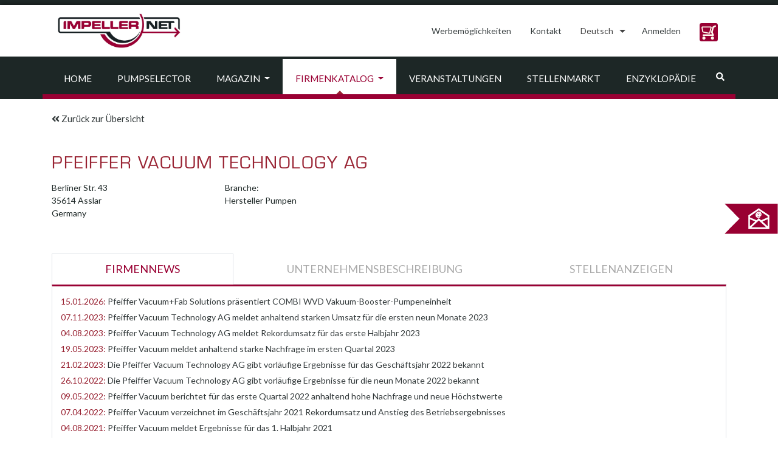

--- FILE ---
content_type: text/html; charset=UTF-8
request_url: https://impeller.net/firmenkatalog/pfeiffer-vacuum-technology-ag/?lang=de
body_size: 14019
content:
<!doctype html>
<html dir="ltr" lang="de-DE">
<head><style>img.lazy{min-height:1px}</style><link href="https://impeller.net/wp-content/plugins/w3-total-cache/pub/js/lazyload.min.js" as="script">
  <meta charset="UTF-8">
  <meta name="viewport" content="width=device-width, initial-scale=1, shrink-to-fit=no">
  <meta name="robots" content="max-snippet:50, max-image-preview:large">
  <link rel="profile" href="https://gmpg.org/xfn/11">
  <link rel="dns-prefetch" href="//cdn.hu-manity.co" />
		<!-- Cookie Compliance -->
		<script type="text/javascript">var huOptions = {"appID":"impellernet-2376a6b","currentLanguage":"de","blocking":false,"globalCookie":false,"isAdmin":false,"privacyConsent":true,"forms":[]};</script>
		<script type="text/javascript" src="https://cdn.hu-manity.co/hu-banner.min.js"></script><title>Pfeiffer Vacuum Technology AG | impeller.net - The Online Pump Magazine</title>
<link rel="alternate" hreflang="en" href="https://impeller.net/company-catalog/pfeiffer-vacuum-technology-ag/" />
<link rel="alternate" hreflang="de" href="https://impeller.net/firmenkatalog/pfeiffer-vacuum-technology-ag/?lang=de" />
<link rel="alternate" hreflang="fr" href="https://impeller.net/catalogue-des-entreprises/pfeiffer-vacuum-technology-ag/?lang=fr" />
<link rel="alternate" hreflang="it" href="https://impeller.net/catalogo-aziendale/pfeiffer-vacuum-technology-ag/?lang=it" />
<link rel="alternate" hreflang="es" href="https://impeller.net/catalogo-de-la-empresa/pfeiffer-vacuum-technology-ag/?lang=es" />
<link rel="alternate" hreflang="cs" href="https://impeller.net/firemni-katalog/pfeiffer-vacuum-technology-ag/?lang=cs" />
<link rel="alternate" hreflang="el" href="https://impeller.net/%ce%ba%ce%b1%cf%84%ce%ac%ce%bb%ce%bf%ce%b3%ce%bf%cf%82-%ce%b5%cf%84%ce%b1%ce%b9%cf%81%ce%b5%ce%b9%cf%8e%ce%bd/pfeiffer-vacuum-technology-ag/?lang=el" />
<link rel="alternate" hreflang="pl" href="https://impeller.net/katalog-firm/pfeiffer-vacuum-technology-ag/?lang=pl" />
<link rel="alternate" hreflang="tr" href="https://impeller.net/sirketler-katalogu/pfeiffer-vacuum-technology-ag/?lang=tr" />
<link rel="alternate" hreflang="x-default" href="https://impeller.net/company-catalog/pfeiffer-vacuum-technology-ag/" />

		<!-- All in One SEO 4.9.3 - aioseo.com -->
	<meta name="robots" content="max-image-preview:large" />
	<meta name="author" content="bs"/>
	<link rel="canonical" href="https://impeller.net/company-catalog/pfeiffer-vacuum-technology-ag/" />
	<meta name="generator" content="All in One SEO (AIOSEO) 4.9.3" />
		<script type="application/ld+json" class="aioseo-schema">
			{"@context":"https:\/\/schema.org","@graph":[{"@type":"Article","@id":"https:\/\/impeller.net\/firmenkatalog\/pfeiffer-vacuum-technology-ag\/?lang=de#article","name":"Pfeiffer Vacuum Technology AG | impeller.net - The Online Pump Magazine","headline":"Pfeiffer Vacuum Technology AG","author":{"@id":"https:\/\/impeller.net\/author\/bs\/?lang=de#author"},"publisher":{"@id":"https:\/\/impeller.net\/?lang=de\/#organization"},"image":{"@type":"ImageObject","url":"https:\/\/impeller.net\/wp-content\/uploads\/2024\/11\/2019_09_09_LOGO_IMPELLER.NET_.png","@id":"https:\/\/impeller.net\/?lang=de\/#articleImage","width":842,"height":596},"datePublished":"2020-06-18T08:25:59+02:00","dateModified":"2020-08-07T11:47:49+02:00","inLanguage":"de-DE","mainEntityOfPage":{"@id":"https:\/\/impeller.net\/firmenkatalog\/pfeiffer-vacuum-technology-ag\/?lang=de#webpage"},"isPartOf":{"@id":"https:\/\/impeller.net\/firmenkatalog\/pfeiffer-vacuum-technology-ag\/?lang=de#webpage"},"articleSection":"Firmenkatalog, Hersteller Pumpen, Optional"},{"@type":"BreadcrumbList","@id":"https:\/\/impeller.net\/firmenkatalog\/pfeiffer-vacuum-technology-ag\/?lang=de#breadcrumblist","itemListElement":[{"@type":"ListItem","@id":"https:\/\/impeller.net\/?lang=de#listItem","position":1,"name":"Home","item":"https:\/\/impeller.net\/?lang=de","nextItem":{"@type":"ListItem","@id":"https:\/\/impeller.net\/category\/firmenkatalog\/?lang=de#listItem","name":"Firmenkatalog"}},{"@type":"ListItem","@id":"https:\/\/impeller.net\/category\/firmenkatalog\/?lang=de#listItem","position":2,"name":"Firmenkatalog","item":"https:\/\/impeller.net\/category\/firmenkatalog\/?lang=de","nextItem":{"@type":"ListItem","@id":"https:\/\/impeller.net\/category\/firmenkatalog\/hersteller-pumpen\/?lang=de#listItem","name":"Hersteller Pumpen"},"previousItem":{"@type":"ListItem","@id":"https:\/\/impeller.net\/?lang=de#listItem","name":"Home"}},{"@type":"ListItem","@id":"https:\/\/impeller.net\/category\/firmenkatalog\/hersteller-pumpen\/?lang=de#listItem","position":3,"name":"Hersteller Pumpen","item":"https:\/\/impeller.net\/category\/firmenkatalog\/hersteller-pumpen\/?lang=de","nextItem":{"@type":"ListItem","@id":"https:\/\/impeller.net\/firmenkatalog\/pfeiffer-vacuum-technology-ag\/?lang=de#listItem","name":"Pfeiffer Vacuum Technology AG"},"previousItem":{"@type":"ListItem","@id":"https:\/\/impeller.net\/category\/firmenkatalog\/?lang=de#listItem","name":"Firmenkatalog"}},{"@type":"ListItem","@id":"https:\/\/impeller.net\/firmenkatalog\/pfeiffer-vacuum-technology-ag\/?lang=de#listItem","position":4,"name":"Pfeiffer Vacuum Technology AG","previousItem":{"@type":"ListItem","@id":"https:\/\/impeller.net\/category\/firmenkatalog\/hersteller-pumpen\/?lang=de#listItem","name":"Hersteller Pumpen"}}]},{"@type":"Organization","@id":"https:\/\/impeller.net\/?lang=de\/#organization","name":"VSX - VOGEL SOFTWARE GmbH","description":"The Online Pump Magazine","url":"https:\/\/impeller.net\/?lang=de\/","telephone":"+49351899510","logo":{"@type":"ImageObject","url":"https:\/\/impeller.net\/wp-content\/uploads\/2024\/11\/2019_09_09_LOGO_IMPELLER.NET_.png","@id":"https:\/\/impeller.net\/firmenkatalog\/pfeiffer-vacuum-technology-ag\/?lang=de\/#organizationLogo","width":842,"height":596},"image":{"@id":"https:\/\/impeller.net\/firmenkatalog\/pfeiffer-vacuum-technology-ag\/?lang=de\/#organizationLogo"}},{"@type":"Person","@id":"https:\/\/impeller.net\/author\/bs\/?lang=de#author","url":"https:\/\/impeller.net\/author\/bs\/?lang=de","name":"bs","image":{"@type":"ImageObject","@id":"https:\/\/impeller.net\/firmenkatalog\/pfeiffer-vacuum-technology-ag\/?lang=de#authorImage","url":"https:\/\/secure.gravatar.com\/avatar\/230f84f55caf6f002f55bcfa79b4c74959a8c96c9a8cd6e35de2eca9e145c00c?s=96&d=mm&r=g","width":96,"height":96,"caption":"bs"}},{"@type":"WebPage","@id":"https:\/\/impeller.net\/firmenkatalog\/pfeiffer-vacuum-technology-ag\/?lang=de#webpage","url":"https:\/\/impeller.net\/firmenkatalog\/pfeiffer-vacuum-technology-ag\/?lang=de","name":"Pfeiffer Vacuum Technology AG | impeller.net - The Online Pump Magazine","inLanguage":"de-DE","isPartOf":{"@id":"https:\/\/impeller.net\/?lang=de\/#website"},"breadcrumb":{"@id":"https:\/\/impeller.net\/firmenkatalog\/pfeiffer-vacuum-technology-ag\/?lang=de#breadcrumblist"},"author":{"@id":"https:\/\/impeller.net\/author\/bs\/?lang=de#author"},"creator":{"@id":"https:\/\/impeller.net\/author\/bs\/?lang=de#author"},"datePublished":"2020-06-18T08:25:59+02:00","dateModified":"2020-08-07T11:47:49+02:00"},{"@type":"WebSite","@id":"https:\/\/impeller.net\/?lang=de\/#website","url":"https:\/\/impeller.net\/?lang=de\/","name":"impeller.net","description":"The Online Pump Magazine","inLanguage":"de-DE","publisher":{"@id":"https:\/\/impeller.net\/?lang=de\/#organization"}}]}
		</script>
		<!-- All in One SEO -->

<link rel='dns-prefetch' href='//use.fontawesome.com' />
<link rel="alternate" type="application/rss+xml" title="impeller.net &raquo; Feed" href="https://impeller.net/feed/?lang=de" />
<link rel="alternate" type="text/calendar" title="impeller.net &raquo; iCal Feed" href="https://impeller.net/events/?lang=de%2F&#038;ical=1" />
<link rel="alternate" title="oEmbed (JSON)" type="application/json+oembed" href="https://impeller.net/wp-json/oembed/1.0/embed?url=https%3A%2F%2Fimpeller.net%2Ffirmenkatalog%2Fpfeiffer-vacuum-technology-ag%2F%3Flang%3Dde" />
<link rel="alternate" title="oEmbed (XML)" type="text/xml+oembed" href="https://impeller.net/wp-json/oembed/1.0/embed?url=https%3A%2F%2Fimpeller.net%2Ffirmenkatalog%2Fpfeiffer-vacuum-technology-ag%2F%3Flang%3Dde&#038;format=xml" />
<!-- impeller.net is managing ads with Advanced Ads 2.0.16 – https://wpadvancedads.com/ --><script id="previ-ready">
			window.advanced_ads_ready=function(e,a){a=a||"complete";var d=function(e){return"interactive"===a?"loading"!==e:"complete"===e};d(document.readyState)?e():document.addEventListener("readystatechange",(function(a){d(a.target.readyState)&&e()}),{once:"interactive"===a})},window.advanced_ads_ready_queue=window.advanced_ads_ready_queue||[];		</script>
		<style id='wp-img-auto-sizes-contain-inline-css' type='text/css'>
img:is([sizes=auto i],[sizes^="auto," i]){contain-intrinsic-size:3000px 1500px}
/*# sourceURL=wp-img-auto-sizes-contain-inline-css */
</style>
<style id='classic-theme-styles-inline-css' type='text/css'>
/*! This file is auto-generated */
.wp-block-button__link{color:#fff;background-color:#32373c;border-radius:9999px;box-shadow:none;text-decoration:none;padding:calc(.667em + 2px) calc(1.333em + 2px);font-size:1.125em}.wp-block-file__button{background:#32373c;color:#fff;text-decoration:none}
/*# sourceURL=/wp-includes/css/classic-themes.min.css */
</style>
<link rel='stylesheet' id='wpml-legacy-dropdown-click-0-css' href='https://impeller.net/wp-content/plugins/sitepress-multilingual-cms/templates/language-switchers/legacy-dropdown-click/style.min.css?ver=1' type='text/css' media='all' />
<style id='wpml-legacy-dropdown-click-0-inline-css' type='text/css'>
.wpml-ls-statics-shortcode_actions, .wpml-ls-statics-shortcode_actions .wpml-ls-sub-menu, .wpml-ls-statics-shortcode_actions a {border-color:#ffffff;}
.wpml-ls-legacy-dropdown-click a span { vertical-align: inherit; } .wpml-ls-legacy-dropdown-click a { padding: 10px 14px; border: 0px; } .wpml-ls-legacy-dropdown-click { width: inherit; } .wpml-ls-legacy-dropdown-click a.wpml-ls-item-toggle::after { border-top: .35em solid; } .wpml-ls-legacy-dropdown-click a:focus { color: #fff; background-color: #333a3b; } .wpml-ls-legacy-dropdown-click a:hover, .wpml-ls-legacy-dropdown-click .wpml-ls-current-language:hover > a { color: #903; } .wpml-ls-legacy-dropdown-click .wpml-ls-sub-menu { padding: 7px 0; border: 1px solid rgba(0, 0, 0, 0.15); background-color: #fff; margin-top: 1.75px; }
/*# sourceURL=wpml-legacy-dropdown-click-0-inline-css */
</style>
<link rel='stylesheet' id='impeller-style-css' href='https://impeller.net/wp-content/themes/impeller2/style.css?ver=1623237381' type='text/css' media='all' />
<link rel='stylesheet' id='main-css-css' href='https://impeller.net/wp-content/themes/impeller2/assets/css/main.css?ver=1641900232' type='text/css' media='all' />
<link rel='stylesheet' id='p-assets-css-css' href='https://impeller.net/wp-content/themes/impeller2/assets/css/p-assets.css?ver=1710752651' type='text/css' media='all' />
<link rel='stylesheet' id='newsletter-css' href='https://impeller.net/wp-content/plugins/newsletter/style.css?ver=9.1.0' type='text/css' media='all' />
<script type="text/javascript" src="https://impeller.net/wp-content/plugins/sitepress-multilingual-cms/templates/language-switchers/legacy-dropdown-click/script.min.js?ver=1" id="wpml-legacy-dropdown-click-0-js"></script>
<script type="text/javascript" src="https://impeller.net/wp-includes/js/jquery/jquery.min.js?ver=3.7.1" id="jquery-core-js"></script>
<script type="text/javascript" id="advanced-ads-advanced-js-js-extra">
/* <![CDATA[ */
var advads_options = {"blog_id":"1","privacy":{"enabled":false,"state":"not_needed"}};
//# sourceURL=advanced-ads-advanced-js-js-extra
/* ]]> */
</script>
<script type="text/javascript" src="https://impeller.net/wp-content/plugins/advanced-ads/public/assets/js/advanced.min.js?ver=2.0.16" id="advanced-ads-advanced-js-js"></script>
<link rel="https://api.w.org/" href="https://impeller.net/wp-json/" /><link rel="alternate" title="JSON" type="application/json" href="https://impeller.net/wp-json/wp/v2/posts/42579" /><link rel="EditURI" type="application/rsd+xml" title="RSD" href="https://impeller.net/xmlrpc.php?rsd" />
<meta name="generator" content="WordPress 6.9" />
<link rel='shortlink' href='https://impeller.net/?p=42579&#038;lang=de' />
<meta name="generator" content="WPML ver:4.8.6 stt:9,1,4,3,13,27,40,2,53;" />

		<!-- GA Google Analytics @ https://m0n.co/ga -->
		<script async src="https://www.googletagmanager.com/gtag/js?id=G-L6K0TBXDC5"></script>
		<script>
			window.dataLayer = window.dataLayer || [];
			function gtag(){dataLayer.push(arguments);}
			gtag('js', new Date());
			gtag('config', 'G-L6K0TBXDC5');
		</script>

	<meta name="tec-api-version" content="v1"><meta name="tec-api-origin" content="https://impeller.net/?lang=de"><link rel="alternate" href="https://impeller.net/wp-json/tribe/events/v1/" /><link rel="apple-touch-icon" sizes="180x180" href="/wp-content/uploads/fbrfg/apple-touch-icon.png?v=7k4gQNaeaA">
<link rel="icon" type="image/png" sizes="32x32" href="/wp-content/uploads/fbrfg/favicon-32x32.png?v=7k4gQNaeaA">
<link rel="icon" type="image/png" sizes="16x16" href="/wp-content/uploads/fbrfg/favicon-16x16.png?v=7k4gQNaeaA">
<link rel="manifest" href="/wp-content/uploads/fbrfg/site.webmanifest?v=7k4gQNaeaA">
<link rel="mask-icon" href="/wp-content/uploads/fbrfg/safari-pinned-tab.svg?v=7k4gQNaeaA" color="#990033">
<link rel="shortcut icon" href="/wp-content/uploads/fbrfg/favicon.ico?v=7k4gQNaeaA">
<meta name="apple-mobile-web-app-title" content="impeller.net">
<meta name="application-name" content="impeller.net">
<meta name="msapplication-TileColor" content="#da532c">
<meta name="msapplication-config" content="/wp-content/uploads/fbrfg/browserconfig.xml?v=7k4gQNaeaA">
<meta name="theme-color" content="#990033">		<script type="text/javascript">
			var advadsCfpQueue = [];
			var advadsCfpAd = function( adID ) {
				if ( 'undefined' === typeof advadsProCfp ) {
					advadsCfpQueue.push( adID )
				} else {
					advadsProCfp.addElement( adID )
				}
			}
		</script>
		<link rel="icon" href="https://impeller.net/wp-content/uploads/2019/11/impeller.png" sizes="32x32" />
<link rel="icon" href="https://impeller.net/wp-content/uploads/2019/11/impeller.png" sizes="192x192" />
<link rel="apple-touch-icon" href="https://impeller.net/wp-content/uploads/2019/11/impeller.png" />
<meta name="msapplication-TileImage" content="https://impeller.net/wp-content/uploads/2019/11/impeller.png" />
<style id='global-styles-inline-css' type='text/css'>
:root{--wp--preset--aspect-ratio--square: 1;--wp--preset--aspect-ratio--4-3: 4/3;--wp--preset--aspect-ratio--3-4: 3/4;--wp--preset--aspect-ratio--3-2: 3/2;--wp--preset--aspect-ratio--2-3: 2/3;--wp--preset--aspect-ratio--16-9: 16/9;--wp--preset--aspect-ratio--9-16: 9/16;--wp--preset--color--black: #000000;--wp--preset--color--cyan-bluish-gray: #abb8c3;--wp--preset--color--white: #ffffff;--wp--preset--color--pale-pink: #f78da7;--wp--preset--color--vivid-red: #cf2e2e;--wp--preset--color--luminous-vivid-orange: #ff6900;--wp--preset--color--luminous-vivid-amber: #fcb900;--wp--preset--color--light-green-cyan: #7bdcb5;--wp--preset--color--vivid-green-cyan: #00d084;--wp--preset--color--pale-cyan-blue: #8ed1fc;--wp--preset--color--vivid-cyan-blue: #0693e3;--wp--preset--color--vivid-purple: #9b51e0;--wp--preset--gradient--vivid-cyan-blue-to-vivid-purple: linear-gradient(135deg,rgb(6,147,227) 0%,rgb(155,81,224) 100%);--wp--preset--gradient--light-green-cyan-to-vivid-green-cyan: linear-gradient(135deg,rgb(122,220,180) 0%,rgb(0,208,130) 100%);--wp--preset--gradient--luminous-vivid-amber-to-luminous-vivid-orange: linear-gradient(135deg,rgb(252,185,0) 0%,rgb(255,105,0) 100%);--wp--preset--gradient--luminous-vivid-orange-to-vivid-red: linear-gradient(135deg,rgb(255,105,0) 0%,rgb(207,46,46) 100%);--wp--preset--gradient--very-light-gray-to-cyan-bluish-gray: linear-gradient(135deg,rgb(238,238,238) 0%,rgb(169,184,195) 100%);--wp--preset--gradient--cool-to-warm-spectrum: linear-gradient(135deg,rgb(74,234,220) 0%,rgb(151,120,209) 20%,rgb(207,42,186) 40%,rgb(238,44,130) 60%,rgb(251,105,98) 80%,rgb(254,248,76) 100%);--wp--preset--gradient--blush-light-purple: linear-gradient(135deg,rgb(255,206,236) 0%,rgb(152,150,240) 100%);--wp--preset--gradient--blush-bordeaux: linear-gradient(135deg,rgb(254,205,165) 0%,rgb(254,45,45) 50%,rgb(107,0,62) 100%);--wp--preset--gradient--luminous-dusk: linear-gradient(135deg,rgb(255,203,112) 0%,rgb(199,81,192) 50%,rgb(65,88,208) 100%);--wp--preset--gradient--pale-ocean: linear-gradient(135deg,rgb(255,245,203) 0%,rgb(182,227,212) 50%,rgb(51,167,181) 100%);--wp--preset--gradient--electric-grass: linear-gradient(135deg,rgb(202,248,128) 0%,rgb(113,206,126) 100%);--wp--preset--gradient--midnight: linear-gradient(135deg,rgb(2,3,129) 0%,rgb(40,116,252) 100%);--wp--preset--font-size--small: 13px;--wp--preset--font-size--medium: 20px;--wp--preset--font-size--large: 36px;--wp--preset--font-size--x-large: 42px;--wp--preset--spacing--20: 0.44rem;--wp--preset--spacing--30: 0.67rem;--wp--preset--spacing--40: 1rem;--wp--preset--spacing--50: 1.5rem;--wp--preset--spacing--60: 2.25rem;--wp--preset--spacing--70: 3.38rem;--wp--preset--spacing--80: 5.06rem;--wp--preset--shadow--natural: 6px 6px 9px rgba(0, 0, 0, 0.2);--wp--preset--shadow--deep: 12px 12px 50px rgba(0, 0, 0, 0.4);--wp--preset--shadow--sharp: 6px 6px 0px rgba(0, 0, 0, 0.2);--wp--preset--shadow--outlined: 6px 6px 0px -3px rgb(255, 255, 255), 6px 6px rgb(0, 0, 0);--wp--preset--shadow--crisp: 6px 6px 0px rgb(0, 0, 0);}:where(.is-layout-flex){gap: 0.5em;}:where(.is-layout-grid){gap: 0.5em;}body .is-layout-flex{display: flex;}.is-layout-flex{flex-wrap: wrap;align-items: center;}.is-layout-flex > :is(*, div){margin: 0;}body .is-layout-grid{display: grid;}.is-layout-grid > :is(*, div){margin: 0;}:where(.wp-block-columns.is-layout-flex){gap: 2em;}:where(.wp-block-columns.is-layout-grid){gap: 2em;}:where(.wp-block-post-template.is-layout-flex){gap: 1.25em;}:where(.wp-block-post-template.is-layout-grid){gap: 1.25em;}.has-black-color{color: var(--wp--preset--color--black) !important;}.has-cyan-bluish-gray-color{color: var(--wp--preset--color--cyan-bluish-gray) !important;}.has-white-color{color: var(--wp--preset--color--white) !important;}.has-pale-pink-color{color: var(--wp--preset--color--pale-pink) !important;}.has-vivid-red-color{color: var(--wp--preset--color--vivid-red) !important;}.has-luminous-vivid-orange-color{color: var(--wp--preset--color--luminous-vivid-orange) !important;}.has-luminous-vivid-amber-color{color: var(--wp--preset--color--luminous-vivid-amber) !important;}.has-light-green-cyan-color{color: var(--wp--preset--color--light-green-cyan) !important;}.has-vivid-green-cyan-color{color: var(--wp--preset--color--vivid-green-cyan) !important;}.has-pale-cyan-blue-color{color: var(--wp--preset--color--pale-cyan-blue) !important;}.has-vivid-cyan-blue-color{color: var(--wp--preset--color--vivid-cyan-blue) !important;}.has-vivid-purple-color{color: var(--wp--preset--color--vivid-purple) !important;}.has-black-background-color{background-color: var(--wp--preset--color--black) !important;}.has-cyan-bluish-gray-background-color{background-color: var(--wp--preset--color--cyan-bluish-gray) !important;}.has-white-background-color{background-color: var(--wp--preset--color--white) !important;}.has-pale-pink-background-color{background-color: var(--wp--preset--color--pale-pink) !important;}.has-vivid-red-background-color{background-color: var(--wp--preset--color--vivid-red) !important;}.has-luminous-vivid-orange-background-color{background-color: var(--wp--preset--color--luminous-vivid-orange) !important;}.has-luminous-vivid-amber-background-color{background-color: var(--wp--preset--color--luminous-vivid-amber) !important;}.has-light-green-cyan-background-color{background-color: var(--wp--preset--color--light-green-cyan) !important;}.has-vivid-green-cyan-background-color{background-color: var(--wp--preset--color--vivid-green-cyan) !important;}.has-pale-cyan-blue-background-color{background-color: var(--wp--preset--color--pale-cyan-blue) !important;}.has-vivid-cyan-blue-background-color{background-color: var(--wp--preset--color--vivid-cyan-blue) !important;}.has-vivid-purple-background-color{background-color: var(--wp--preset--color--vivid-purple) !important;}.has-black-border-color{border-color: var(--wp--preset--color--black) !important;}.has-cyan-bluish-gray-border-color{border-color: var(--wp--preset--color--cyan-bluish-gray) !important;}.has-white-border-color{border-color: var(--wp--preset--color--white) !important;}.has-pale-pink-border-color{border-color: var(--wp--preset--color--pale-pink) !important;}.has-vivid-red-border-color{border-color: var(--wp--preset--color--vivid-red) !important;}.has-luminous-vivid-orange-border-color{border-color: var(--wp--preset--color--luminous-vivid-orange) !important;}.has-luminous-vivid-amber-border-color{border-color: var(--wp--preset--color--luminous-vivid-amber) !important;}.has-light-green-cyan-border-color{border-color: var(--wp--preset--color--light-green-cyan) !important;}.has-vivid-green-cyan-border-color{border-color: var(--wp--preset--color--vivid-green-cyan) !important;}.has-pale-cyan-blue-border-color{border-color: var(--wp--preset--color--pale-cyan-blue) !important;}.has-vivid-cyan-blue-border-color{border-color: var(--wp--preset--color--vivid-cyan-blue) !important;}.has-vivid-purple-border-color{border-color: var(--wp--preset--color--vivid-purple) !important;}.has-vivid-cyan-blue-to-vivid-purple-gradient-background{background: var(--wp--preset--gradient--vivid-cyan-blue-to-vivid-purple) !important;}.has-light-green-cyan-to-vivid-green-cyan-gradient-background{background: var(--wp--preset--gradient--light-green-cyan-to-vivid-green-cyan) !important;}.has-luminous-vivid-amber-to-luminous-vivid-orange-gradient-background{background: var(--wp--preset--gradient--luminous-vivid-amber-to-luminous-vivid-orange) !important;}.has-luminous-vivid-orange-to-vivid-red-gradient-background{background: var(--wp--preset--gradient--luminous-vivid-orange-to-vivid-red) !important;}.has-very-light-gray-to-cyan-bluish-gray-gradient-background{background: var(--wp--preset--gradient--very-light-gray-to-cyan-bluish-gray) !important;}.has-cool-to-warm-spectrum-gradient-background{background: var(--wp--preset--gradient--cool-to-warm-spectrum) !important;}.has-blush-light-purple-gradient-background{background: var(--wp--preset--gradient--blush-light-purple) !important;}.has-blush-bordeaux-gradient-background{background: var(--wp--preset--gradient--blush-bordeaux) !important;}.has-luminous-dusk-gradient-background{background: var(--wp--preset--gradient--luminous-dusk) !important;}.has-pale-ocean-gradient-background{background: var(--wp--preset--gradient--pale-ocean) !important;}.has-electric-grass-gradient-background{background: var(--wp--preset--gradient--electric-grass) !important;}.has-midnight-gradient-background{background: var(--wp--preset--gradient--midnight) !important;}.has-small-font-size{font-size: var(--wp--preset--font-size--small) !important;}.has-medium-font-size{font-size: var(--wp--preset--font-size--medium) !important;}.has-large-font-size{font-size: var(--wp--preset--font-size--large) !important;}.has-x-large-font-size{font-size: var(--wp--preset--font-size--x-large) !important;}
/*# sourceURL=global-styles-inline-css */
</style>
</head>
<body class="wp-singular post-template-default single single-post postid-42579 single-format-standard wp-custom-logo wp-theme-impeller2 cookies-not-set tribe-no-js aa-prefix-previ-">
  <div id="top-of-site-pixel-anchor"></div>
  <div id="page" class="site position-relative">
    <a class="skip-link screen-reader-text" href="#content">Skip to content</a>

    <header id="masthead" class="site-header sticky ">
      <!--NAVIGATION - TOP-->
<div class="header-topline h-8px bg-primary"></div>
<nav class="bg-white">
  <div class="container">
    <div class="row align-items-lg-center">
      <!-- Brand -->
      <div class="site-branding navbar-brand col-12 col-lg-auto mr-0 text-center">
        <a href="https://impeller.net/?lang=de">
          <img class="lazy" src="data:image/svg+xml,%3Csvg%20xmlns='http://www.w3.org/2000/svg'%20viewBox='0%200%20222%2076'%3E%3C/svg%3E" data-src="/wp-content/themes/impeller2/assets/img/impeller_logo.jpg" alt="impeller.net" width="222" height="76">
        </a><!-- .site-branding -->
      </div>
      <div class="col-12 col-lg-auto ml-lg-auto">
        <ul class="nav nav-pills ml-0 justify-content-center justify-content-lg-end right-menu">

          <li class="nav-item py-md-2">
            <a class="nav-link" href="https://impeller.net/werbemoeglichkeiten/?lang=de">Werbemöglichkeiten</a>
          </li>

          <li class="nav-item py-md-2">
            <a class="nav-link" href="https://impeller.net/kontakt/?lang=de">
              Kontakt</a>
          </li>

          <li class="nav-item" role="presentation">
            
<div class="wpml-ls-statics-shortcode_actions wpml-ls wpml-ls-legacy-dropdown-click js-wpml-ls-legacy-dropdown-click">
	<ul role="menu">

		<li class="wpml-ls-slot-shortcode_actions wpml-ls-item wpml-ls-item-de wpml-ls-current-language wpml-ls-item-legacy-dropdown-click" role="none">

			<a href="#" class="js-wpml-ls-item-toggle wpml-ls-item-toggle" role="menuitem" title="Zu Deutsch wechseln">
                <span class="wpml-ls-native" role="menuitem">Deutsch</span></a>

			<ul class="js-wpml-ls-sub-menu wpml-ls-sub-menu" role="menu">
				
					<li class="wpml-ls-slot-shortcode_actions wpml-ls-item wpml-ls-item-en wpml-ls-first-item" role="none">
						<a href="https://impeller.net/company-catalog/pfeiffer-vacuum-technology-ag/" class="wpml-ls-link" role="menuitem" aria-label="Zu English wechseln" title="Zu English wechseln">
                            <span class="wpml-ls-native" lang="en">English</span></a>
					</li>

				
					<li class="wpml-ls-slot-shortcode_actions wpml-ls-item wpml-ls-item-fr" role="none">
						<a href="https://impeller.net/catalogue-des-entreprises/pfeiffer-vacuum-technology-ag/?lang=fr" class="wpml-ls-link" role="menuitem" aria-label="Zu Français wechseln" title="Zu Français wechseln">
                            <span class="wpml-ls-native" lang="fr">Français</span></a>
					</li>

				
					<li class="wpml-ls-slot-shortcode_actions wpml-ls-item wpml-ls-item-it" role="none">
						<a href="https://impeller.net/catalogo-aziendale/pfeiffer-vacuum-technology-ag/?lang=it" class="wpml-ls-link" role="menuitem" aria-label="Zu Italiano wechseln" title="Zu Italiano wechseln">
                            <span class="wpml-ls-native" lang="it">Italiano</span></a>
					</li>

				
					<li class="wpml-ls-slot-shortcode_actions wpml-ls-item wpml-ls-item-es" role="none">
						<a href="https://impeller.net/catalogo-de-la-empresa/pfeiffer-vacuum-technology-ag/?lang=es" class="wpml-ls-link" role="menuitem" aria-label="Zu Español wechseln" title="Zu Español wechseln">
                            <span class="wpml-ls-native" lang="es">Español</span></a>
					</li>

				
					<li class="wpml-ls-slot-shortcode_actions wpml-ls-item wpml-ls-item-cs" role="none">
						<a href="https://impeller.net/firemni-katalog/pfeiffer-vacuum-technology-ag/?lang=cs" class="wpml-ls-link" role="menuitem" aria-label="Zu Čeština wechseln" title="Zu Čeština wechseln">
                            <span class="wpml-ls-native" lang="cs">Čeština</span></a>
					</li>

				
					<li class="wpml-ls-slot-shortcode_actions wpml-ls-item wpml-ls-item-el" role="none">
						<a href="https://impeller.net/%ce%ba%ce%b1%cf%84%ce%ac%ce%bb%ce%bf%ce%b3%ce%bf%cf%82-%ce%b5%cf%84%ce%b1%ce%b9%cf%81%ce%b5%ce%b9%cf%8e%ce%bd/pfeiffer-vacuum-technology-ag/?lang=el" class="wpml-ls-link" role="menuitem" aria-label="Zu Ελληνικα wechseln" title="Zu Ελληνικα wechseln">
                            <span class="wpml-ls-native" lang="el">Ελληνικα</span></a>
					</li>

				
					<li class="wpml-ls-slot-shortcode_actions wpml-ls-item wpml-ls-item-pl" role="none">
						<a href="https://impeller.net/katalog-firm/pfeiffer-vacuum-technology-ag/?lang=pl" class="wpml-ls-link" role="menuitem" aria-label="Zu Polski wechseln" title="Zu Polski wechseln">
                            <span class="wpml-ls-native" lang="pl">Polski</span></a>
					</li>

				
					<li class="wpml-ls-slot-shortcode_actions wpml-ls-item wpml-ls-item-tr wpml-ls-last-item" role="none">
						<a href="https://impeller.net/sirketler-katalogu/pfeiffer-vacuum-technology-ag/?lang=tr" class="wpml-ls-link" role="menuitem" aria-label="Zu Türkçe wechseln" title="Zu Türkçe wechseln">
                            <span class="wpml-ls-native" lang="tr">Türkçe</span></a>
					</li>

							</ul>

		</li>

	</ul>
</div>
          </li>

          <script async>
            (function() {

              // we only consider currently selected magazine language... language switch done in pump
              // selector in a separate tab is not regarded here (would require reload of magazine anyway)
              var language = "de";

              // set language for impeller
              localStorage.setItem("pumpselector.magazineLanguage", language);

              var login = {
                en: "Login",
                de: "Anmelden",
                fr: "Login",
                it: "Login",
                es: "Login",
                ru: "Войти",
                tr: "Oturum aç",
                pl: "Logowanie",
                el: "Σύνδεση",
                cs: "Přihlásit"
              };
              
              function adjustLink(link) {
                  return link.replace("/pumpselector", "/pumpselector/start");
              }

              function appendFallback(label, link) {
                // label "Login" is hardcoded fallback in case of pumpselector storage entry missing or invalid
                $("#pumpselector_user_menu")
                  .empty()
                  .removeClass("dropdown")
                  .append($("<a>", {
                    class: "nav-link",
                    href: adjustLink(link || "/pumpselector/login")
                  }).text(label || login[language]));
              }

              var lastUserMenu = -1;
              var lastBasketCount = -1;

              function updateUserMenu() {

                var basketCount = parseInt(localStorage.getItem("pumpselector.basketCount"));

                if (basketCount != lastBasketCount) {
                  if (basketCount)
                    $("#pumpselector_basket_number").show().text(basketCount);
                  else
                    $("#pumpselector_basket_number").hide();
                  lastBasketCount = basketCount;
                }

                var userMenu = localStorage.getItem("pumpselector.userMenu");

                if (userMenu != lastUserMenu) {

                  lastUserMenu = userMenu;

                  if (!userMenu) {
                    appendFallback();
                    return;
                  }

                  var user_menu;
                  try {
                    // fails on missing or invalid (non JSON) cookie
                    user_menu = JSON.parse(userMenu);
                  } catch (xx) {}

                  if (!user_menu || !user_menu.label) {
                    appendFallback();
                    return;
                  }

                  if (!user_menu.dropdown || user_menu.dropdown.length === 0) {

                    // case 1: no (or empty) dropdown, show login link only
                    appendFallback(user_menu.label[language] || user_menu.label["en"], user_menu.link);
                    
                  } else {

                    // case 2: dropdown
                    var dropdown = $("<div>", {
                      class: "dropdown-menu"
                    });

                    // user_menu.dropdown is of form { label: link }
                    user_menu.dropdown.forEach(function(item, index) {
                      dropdown.append($("<a>", {
                        class: "dropdown-item",
                        href: adjustLink(item.link)
                      }).text(item.label[language] || item.label["en"]));
                      if (index < user_menu.dropdown.length - 1)
                        dropdown.append($("<div>", {
                          class: "dropdown-divider"
                        }));
                    });

                    // assemble and attach to menu item
                    $("#pumpselector_user_menu")
                      .empty()
                      .addClass("dropdown")
                      .append($("<a>", {
                          class: "nav-link dropdown-toggle",
                          href: "#",
                          "data-toggle": "dropdown",
                          role: "button",
                          "aria-haspopup": true,
                          "aria-expanded": false
                        })
                        .text(user_menu.label[language] || user_menu.label["en"])
                        .append($("<span>", {
                          class: "caret"
                        })))
                      .append(dropdown);
                  }
                }
                $('#pumpselector_user_menu').css('min-width','1px');
              }
              var $ = jQuery;
              $(function() {

                // check for update once a second
                setInterval(updateUserMenu, 1000);
                // update right now
                updateUserMenu();

              });

            })();
          </script>
          <style>
            .btn {
              border-radius: 0.25rem;
            }

            .spaixicon {
              display: inline-block;
              background-repeat: no-repeat;
              width: 30px;
              height: 30px;
              background-size: 28px 28px;
            }

            .btn.spaixicon {
              padding: .75rem;
              background-color: #990033;
              /*$vsx_red*/
            }

            .btn.spaixicon:active:enabled {
              background-color: #C26685;
              /*$hover_color*/
              border-color: #C26685 !important;
              /*$hover_color*/
            }

            .btn.spaixicon:hover:enabled {
              background-color: #C26685;
              /*$hover_color*/
              border-color: #C26685 !important;
              /*$hover_color*/
            }

            .shopping_cart_beige {
              background-image: url('/pumpselector/start/images/generated/beige/shopping_cart.svg') !important;
            }

            .basket-circle {
              display: none;
              width: 24px;
              height: 24px;
              border-radius: 16px;
              border: 3px solid #990033;
              /*$vsx_red*/
              font-size: 11px;
              font-weight: bold;
              line-height: 19px;
              text-align: center;
              color: #990033;
              /*$vsx_red*/
              background: #fff;
              /* positions are relevant the padding of list items: see ul > li: padding */
              position: relative;
              top: 11px;
              left: 19px;
              background-color: #fff;
              z-index: 5;
            }

            .basket-cell:hover .basket-circle {
              border-color: #C26685 !important;
              /*$hover_color*/
              color: #C26685 !important;
              /*$hover_color*/
            }

            .basket-cell:hover button {
              border-color: #C26685 !important;
              /*$hover_color*/
            }

            .right-menu {
              display: block;
            }

            .right-menu .nav-item,
            .basket-cell {
              display: inline-block;
            }
          </style>

          <li class="nav-item py-md-2" id="pumpselector_user_menu" style="min-width: 61px;">
          </li>

          <li style="outline: none" class="basket-cell">
            <a class="nav-link" href="/pumpselector/start/shopping-basket">
              <div class="basket-circle" id="pumpselector_basket_number"></div>
              <button type="button" class="btn spaixicon shopping_cart_beige"></button>
            </a>
          </li>

        </ul>
      </div>
    </div>
  </div>
</nav>


<!--NAVIGATION - MAIN-->
<nav class="bg-primary bg-white">
  <div class="container">
    <div class="row">
      <div class="navbar navbar-expand-md navbar-light position-relative col-12 py-md-0">
        <!-- Brand and toggler -->
        <button class="navbar-toggler border-0 mx-auto" type="button" data-toggle="collapse" data-target="#navbarSupportedContent" aria-controls="navbarSupportedContent" aria-expanded="false" aria-label="Toggle navigation">
          <!--<span class="navbar-toggler-icon text-text-gray"></span>-->
          <i class="fas fa-bars h4 mb-0 align-text-bottom text-text-gray"></i>
        </button>

        <!-- Nav links, forms and other content for toggling -->
        <div class="collapse navbar-collapse" id="navbarSupportedContent">
          <!-- List of nav-items -->
          <ul class="navbar-nav w-100 ml-0 pt-1 justify-content-start">
            <li class="nav-item">
<a class="nav-link p-2 px-md-2 py-md-4 p-lg-4 text-uppercase text-text-gray" href="https://impeller.net/?lang=de">Home</a>
<div class="arrow-current"></div></li>
<li class="nav-item">
<a class="nav-link p-2 px-md-2 py-md-4 p-lg-4 text-uppercase text-text-gray" href="https://impeller.net/pumpselector/?lang=de">PumpSelector</a>
<div class="arrow-current"></div></li>
<li class="nav-item">
<a href="https://impeller.net/magazinde/?lang=de" class="cliiick nav-link p-2 px-md-2 py-md-4 p-lg-4 text-uppercase text-text-gray dropdown-toggle" data-toggle="dropdown" role="button" aria-haspopup="true" aria-expanded="false">Magazin <span class="caret"></span></a>
<div class="arrow-current"></div><ul class="submenu ml-3 pl-0 bg-secondary">
<li class="nav-item d-inline-block"><a class="nav-link p-2 px-md-4 py-md-3 px-xl-5 text-uppercase text-text-gray" href="https://impeller.net/magazin_kategorie/technische-neuigkeiten/?lang=de">Technische Neuigkeiten</a></li>

<li class="nav-item d-inline-block"><a class="nav-link p-2 px-md-4 py-md-3 px-xl-5 text-uppercase text-text-gray" href="https://impeller.net/magazin_kategorie/unternehmensmeldungen/?lang=de">Unternehmensmeldungen</a></li>

<li class="nav-item d-inline-block"><a class="nav-link p-2 px-md-4 py-md-3 px-xl-5 text-uppercase text-text-gray" href="https://impeller.net/magazin_kategorie/veranstaltungen/?lang=de">Veranstaltungen</a></li>

<li class="nav-item d-inline-block"><a class="nav-link p-2 px-md-4 py-md-3 px-xl-5 text-uppercase text-text-gray" href="https://impeller.net/magazin_kategorie/internet-software-de/?lang=de">Internet + Software</a></li>

<li class="nav-item d-inline-block"><a class="nav-link p-2 px-md-4 py-md-3 px-xl-5 text-uppercase text-text-gray" href="https://impeller.net/magazin_kategorie/bucher-dokumente/?lang=de">Bücher + Dokumente</a></li>

<li class="nav-item d-inline-block"><a class="nav-link p-2 px-md-4 py-md-3 px-xl-5 text-uppercase text-text-gray" href="https://impeller.net/magazin_kategorie/auftrage-projekte/?lang=de">Aufträge + Projekte</a></li>

<li class="nav-item d-inline-block"><a class="nav-link p-2 px-md-4 py-md-3 px-xl-5 text-uppercase text-text-gray" href="https://impeller.net/magazin_kategorie/verschiedenes/?lang=de">Verschiedenes</a></li>
</ul>
</li>
<li class="nav-item active">
<a href="https://impeller.net/firmenkatalog/?lang=de" class="cliiick nav-link p-2 px-md-2 py-md-4 p-lg-4 text-uppercase text-text-gray dropdown-toggle" data-toggle="dropdown" role="button" aria-haspopup="true" aria-expanded="false">Firmenkatalog <span class="caret"></span></a>
<div class="arrow-current"></div><ul class="submenu ml-3 pl-0 bg-secondary">
<li class="nav-item d-inline-block"><a class="nav-link p-2 px-md-4 py-md-3 px-xl-5 text-uppercase text-text-gray" href="https://impeller.net/category/firmenkatalog/hersteller-pumpen/?lang=de">Hersteller Pumpen</a></li>

<li class="nav-item d-inline-block"><a class="nav-link p-2 px-md-4 py-md-3 px-xl-5 text-uppercase text-text-gray" href="https://impeller.net/category/firmenkatalog/hersteller-komponenten/?lang=de">Hersteller Komponenten</a></li>

<li class="nav-item d-inline-block"><a class="nav-link p-2 px-md-4 py-md-3 px-xl-5 text-uppercase text-text-gray" href="https://impeller.net/category/firmenkatalog/dienstleister/?lang=de">Dienstleister</a></li>

<li class="nav-item d-inline-block"><a class="nav-link p-2 px-md-4 py-md-3 px-xl-5 text-uppercase text-text-gray" href="https://impeller.net/category/firmenkatalog/messeveranstalter/?lang=de">Messeveranstalter</a></li>

<li class="nav-item d-inline-block"><a class="nav-link p-2 px-md-4 py-md-3 px-xl-5 text-uppercase text-text-gray" href="https://impeller.net/category/firmenkatalog/software-informationstechnologie/?lang=de">Software + Informationstechnologie</a></li>

<li class="nav-item d-inline-block"><a class="nav-link p-2 px-md-4 py-md-3 px-xl-5 text-uppercase text-text-gray" href="https://impeller.net/category/firmenkatalog/industrieverbande/?lang=de">Industrieverbände</a></li>

<li class="nav-item d-inline-block"><a class="nav-link p-2 px-md-4 py-md-3 px-xl-5 text-uppercase text-text-gray" href="https://impeller.net/category/firmenkatalog/industrieunternehmen-pumpenanwender/?lang=de">Industrieunternehmen (Pumpenanwender)</a></li>

<li class="nav-item d-inline-block"><a class="nav-link p-2 px-md-4 py-md-3 px-xl-5 text-uppercase text-text-gray" href="https://impeller.net/category/firmenkatalog/sonstiges/?lang=de">Sonstiges</a></li>
</ul>
</li>
<li class="nav-item">
<a class="nav-link p-2 px-md-2 py-md-4 p-lg-4 text-uppercase text-text-gray" href="/events/?lang=de">Veranstaltungen</a>
<div class="arrow-current"></div></li>
<li class="nav-item">
<a class="nav-link p-2 px-md-2 py-md-4 p-lg-4 text-uppercase text-text-gray" href="https://impeller.net/stellenmarkt/?lang=de">Stellenmarkt</a>
<div class="arrow-current"></div></li>
<li class="nav-item">
<a class="nav-link p-2 px-md-2 py-md-4 p-lg-4 text-uppercase text-text-gray" href="https://impeller.net/enzyklopaedie/?lang=de">Enzyklopädie</a>
<div class="arrow-current"></div></li>
            <div class="navbar-collapse collapse w-100 dual-collapse2">
              <ul class="navbar-nav ml-auto">
                <li class="nav-item">
                  <form class="form-inline h-100" name="search" method="get" role="search" action="https://impeller.net/?lang=de">
                    <input  class="form-control d-none rounded-0"
                            type="search"
                            placeholder="Suchen"
                            aria-label="Search"
                            name="s"
                            id="search"
                            value=""
                            minlength="3"
                            maxlength="30"
                            required>
                    <input type="hidden" name="lang" value="de"/>
                    <button class="btn search nsearch" type="submit">
                      <i class="fas fa-search text-text-gray"></i>
                    </button>
                  </form>
                </li>

              </ul>
            </div>
        </div>
      </div>
      <div class="navbar-bottomline col-12 h-8px bg-secondary"></div>
    </div>
  </div>
</nav>
      <div class="newsletter-popup d-none d-md-block position-fixed">
        <div class="flag d-inline align-top">
          <a href="#"><img class="lazy" src="data:image/svg+xml,%3Csvg%20xmlns='http://www.w3.org/2000/svg'%20viewBox='0%200%2088%2050'%3E%3C/svg%3E" data-src="https://impeller.net/wp-content/themes/impeller2/assets/img/impeller_newsletter-flag.png" width="88" height="50"></a>
        </div>
        <div class="form d-inline-block">
          <!-- DE -->
<div class="tnp tnp-subscription">
    <form class="row flex-nowrap ml-0" method="post" action="https://impeller.net/?lang=de&na=s" onsubmit="return newsletter_check(this)">
        <div class="tnp-field tnp-field-email col-auto">
            <input class="tnp-email rounded-0 bg-white" type="email" name="ne" placeholder="E-Mail für Newsletter..."  title="E-Mail für Newsletter..." required>
        </div>
        <div class="tnp-field tnp-field-button col">
            <input class="tnp-submit  h-100 rounded-0 bg-secondary font-weight-bold text-text-gray" type="submit" value="LOS!">
        </div>
    </form>
</div><input type='hidden' name='nl[]' value='2'>
<input type="hidden" name="nlang" value="de">
        </div>
      </div>
    </header><!-- #masthead -->
    <div id="content" class="site-content">
<div id="single-firmenkatalog" class="content-area">
  <main id="main" class="site-main">
    <section class="mb-5 pt-3 container">
      <section class="portfolio mb-5">
        <div class="row mb-4">
          <a class="zurueck col-12 py-2 font-weight-bold" href="/firmenkatalog/?lang=de">
            <i class="fas fa-angle-double-left"></i>
            Zurück zur Übersicht          </a>
        </div>
                        <div class="row justify-content-between mb-5 pt-3">
          <h1 class="hersteller col-12 mb-3 text-secondary text-uppercase font-weight-bolder">
            Pfeiffer Vacuum Technology AG          </h1>
          <div class="col-12 col-md-6 col-lg-3 mb-3">Berliner Str. 43<br>
                        35614 Asslar <br>
            Germany          </div>
          <div class="col-12 col-md-6 col-lg-4 mb-3">
            Branche:<br>
            Hersteller Pumpen<br>
          </div>
          <div class="col-12 col-md-6 col-lg-3 mb-3">
                                  </div>
          <div class="col-12 col-md-6 col-lg-2 mb-3">
                        
          </div>
          <div class="col-12 col-md-6 col-lg-3">
                                                          </div>
        </div>
      </section>
      <section class="daten-navtabs row">
        <div class="col-12 mb-5">
          <!-- Nav tabs -->
          <ul class="nav nav-tabs justify-content-left nav-fill ml-0 font-weight-bolder" id="myTab" role="tablist">
            <!-- News -->
            <li class="nav-item">
              <a class="nav-link active" id="profile-tab" data-toggle="tab" href="#news" role="tab" aria-controls="profile" aria-selected="true">
                <h2 class="mb-0">FIRMENNEWS</h2>
              </a>
            </li>
            <!-- Beschreibung -->
            <li class="nav-item">
              <a class="nav-link disabled" id="home-tab" data-toggle="tab" href="#companydesc" role="tab" aria-controls="home" aria-selected="false">
                <h2 class="mb-0">
                  UNTERNEHMENSBESCHREIBUNG</h2>
              </a>
            </li>
            <!-- Stellenazeigen -->
            <li class="nav-item">
              <a class="nav-link disabled" id="messages-tab" data-toggle="tab" href="#jobs" role="tab" aria-controls="messages" aria-selected="false">
                <h2 class="mb-0">
                  STELLENANZEIGEN</h2>
              </a>
            </li>
          </ul>

          <div class="tab-content pl-3 pt-3">
            <!-- Tab News -->
            <div class="tab-pane active" id="news" role="tabpanel" aria-labelledby="profile-tab">
                            <p>
                <span class="text-secondary">15.01.2026:</span>
                <a href="https://impeller.net/magazin/pfeiffer-vacuumfab-solutions-praesentiert-combi-wvd-vakuum-booster-pumpeneinheit/?lang=de">Pfeiffer Vacuum+Fab Solutions präsentiert COMBI WVD Vakuum-Booster-Pumpeneinheit</a>
              </p>
                            <p>
                <span class="text-secondary">07.11.2023:</span>
                <a href="https://impeller.net/magazin/pfeiffer-vacuum-technology-ag-meldet-anhaltend-starken-umsatz-fuer-die-ersten-neun-monate-2023/?lang=de">Pfeiffer Vacuum Technology AG meldet anhaltend starken Umsatz für die ersten neun Monate 2023</a>
              </p>
                            <p>
                <span class="text-secondary">04.08.2023:</span>
                <a href="https://impeller.net/magazin/pfeiffer-vacuum-technology-ag-meldet-rekordumsatz-fuer-das-erste-halbjahr-2023/?lang=de">Pfeiffer Vacuum Technology AG meldet Rekordumsatz für das erste Halbjahr 2023</a>
              </p>
                            <p>
                <span class="text-secondary">19.05.2023:</span>
                <a href="https://impeller.net/magazin/pfeiffer-vacuum-meldet-anhaltend-starke-nachfrage-im-ersten-quartal-2023/?lang=de">Pfeiffer Vacuum meldet anhaltend starke Nachfrage im ersten Quartal 2023</a>
              </p>
                            <p>
                <span class="text-secondary">21.02.2023:</span>
                <a href="https://impeller.net/magazin/die-pfeiffer-vacuum-technology-ag-gibt-vorlaeufige-ergebnisse-fuer-das-geschaeftsjahr-2022-bekannt/?lang=de">Die Pfeiffer Vacuum Technology AG gibt vorläufige Ergebnisse für das Geschäftsjahr 2022 bekannt</a>
              </p>
                            <p>
                <span class="text-secondary">26.10.2022:</span>
                <a href="https://impeller.net/magazin/die-pfeiffer-vacuum-technology-ag-gibt-vorlaeufige-ergebnisse-fuer-die-neun-monate-2022-bekannt/?lang=de">Die Pfeiffer Vacuum Technology AG gibt vorläufige Ergebnisse für die neun Monate 2022 bekannt</a>
              </p>
                            <p>
                <span class="text-secondary">09.05.2022:</span>
                <a href="https://impeller.net/magazin/pfeiffer-vacuum-berichtet-fuer-das-erste-quartal-2022-anhaltend-hohe-nachfrage-mit-neue-hoechstwerte/?lang=de">Pfeiffer Vacuum berichtet für das erste Quartal 2022 anhaltend hohe Nachfrage und neue Höchstwerte</a>
              </p>
                            <p>
                <span class="text-secondary">07.04.2022:</span>
                <a href="https://impeller.net/magazin/pfeiffer-vacuum-verzeichnet-im-geschaeftsjahr-2021-rekordumsatz-und-anstieg-des-betriebsergebnisses/?lang=de">Pfeiffer Vacuum verzeichnet im Geschäftsjahr 2021 Rekordumsatz und Anstieg des Betriebsergebnisses</a>
              </p>
                            <p>
                <span class="text-secondary">04.08.2021:</span>
                <a href="https://impeller.net/magazin/pfeiffer-vacuum-meldet-ergebnisse-fuer-das-1-halbjahr-2021/?lang=de">Pfeiffer Vacuum meldet Ergebnisse für das 1. Halbjahr 2021</a>
              </p>
                            <p>
                <span class="text-secondary">12.01.2021:</span>
                <a href="https://impeller.net/magazin/pfeiffer-vacuum-verzeichnet-starke-umsaetze-im-4-quartal-2020/?lang=de">Pfeiffer Vacuum verzeichnet starke Umsätze im 4. Quartal 2020</a>
              </p>
                            <p>
                <span class="text-secondary">04.01.2021:</span>
                <a href="https://impeller.net/magazin/dr-britta-giesen-tritt-ihr-neues-amt-als-ceo-von-pfeiffer-vacuum-an/?lang=de">Dr. Britta Giesen tritt ihr neues Amt als CEO von Pfeiffer Vacuum an</a>
              </p>
                            <p>
                <span class="text-secondary">05.11.2020:</span>
                <a href="https://impeller.net/magazin/pfeiffer-vacuum-profitiert-im-3-quartal-2020-vom-starken-halbleitergeschaeft/?lang=de">Pfeiffer Vacuum profitiert im 3. Quartal 2020 vom starken Halbleitergeschäft</a>
              </p>
                            <p>
                <span class="text-secondary">07.10.2020:</span>
                <a href="https://impeller.net/magazin/pfeiffer-vacuum-chief-financial-officer-legt-amt-nieder/?lang=de">Pfeiffer Vacuum Chief Financial Officer legt Amt nieder</a>
              </p>
                            <p>
                <span class="text-secondary">07.08.2020:</span>
                <a href="https://impeller.net/magazin/pfeiffer-vacuum-profitiert-im-ersten-halbjahr-2020-vom-starken-halbleitergeschaeft/?lang=de">Pfeiffer Vacuum profitiert im ersten Halbjahr 2020 vom starken Halbleitergeschäft</a>
              </p>
                            <p>
                <span class="text-secondary">18.06.2020:</span>
                <a href="https://impeller.net/magazin/pfeiffer-vacuum-technology-ag-aufsichtsrat-beschliesst-neue-vorstands-sowie-erweiterte-geschaeftsfuehrungsstruktur/?lang=de">Pfeiffer Vacuum Technology AG: Aufsichtsrat beschließt neue Vorstands- sowie erweiterte Geschäftsführungsstruktur</a>
              </p>
                          </div>
            <!-- Tab Unternehmensbeschreibung -->
            <div class="tab-pane" id="companydesc" role="tabpanel" aria-labelledby="home-tab">
                          </div>
            <!-- Tab Stellenazeigen -->
            <div class="tab-pane" id="jobs" role="tabpanel" aria-labelledby="messages-tab">
                          </div>
          </div>
        </div>
      </section>
    </section>
  </main>
</div>
</div><!-- #content -->
<footer id="colophon" class="site-footer">
  <div class="pt-5 bg-primary">
    <div class="container">
      <div class="site-info row">
        <div class="footer-contact col-12 col-md-4 mb-4 text-text-gray">
          <div class="footer-logo mb-3 p-2">
            <a href="https://impeller.net/?lang=de">
              <img class="lazy" src="data:image/svg+xml,%3Csvg%20xmlns='http://www.w3.org/2000/svg'%20viewBox='0%200%20147%2043'%3E%3C/svg%3E" data-src="https://impeller.net/wp-content/themes/impeller2/assets/img/impeller_logo_footer.png" width="147" height="43" alt="impeller.net">
            </a>
          </div>
          <div class="mb-3 p-2 font-italic">
            <p>impeller.net – Inform. Select. Buy.</p>
            <p>The international information and sales platform for centrifugal pumps.</p>
                      </div>
          <div class="mb-3 p-2">
            impeller.net is a service of<br>
            VSX - VOGEL SOFTWARE GmbH
          </div>
        </div>
        <div class="footer-nav col-12 col-md-5 mb-4">
          <!--NAVIGATION - FOOTER 1-->
<nav class="nav flex-column">
    <div class="row ml-0">
        <h5 class="sitemap col-12 p-1 pt-3 font-weight-bold text-text-gray">
            SITEMAP
        </h5>
    </div>
    <div class="row ml-0">
        <ul class="col-12 ml-0 mb-0 pl-0 listFooter">
        <li class="nav-item d-block                   ">
  <a class="nav-link p-1 text-text-gray" href="https://impeller.net/?lang=de">
    <i class="fas fa-angle-double-right pr-1 text-secondary"></i>Home  </a>
</li>
<li class="nav-item d-block                   ">
  <a class="nav-link p-1 text-text-gray" href="/events/?lang=de">
    <i class="fas fa-angle-double-right pr-1 text-secondary"></i>Veranstaltungen  </a>
</li>
<li class="nav-item d-block                   ">
  <a class="nav-link p-1 text-text-gray" href="https://impeller.net/pumpselector/?lang=de">
    <i class="fas fa-angle-double-right pr-1 text-secondary"></i>PumpSelector  </a>
</li>
<li class="nav-item d-block                   ">
  <a class="nav-link p-1 text-text-gray" href="https://impeller.net/stellenmarkt/?lang=de">
    <i class="fas fa-angle-double-right pr-1 text-secondary"></i>Stellenmarkt  </a>
</li>
<li class="nav-item d-block                   ">
  <a class="nav-link p-1 text-text-gray" href="https://impeller.net/magazinde/?lang=de">
    <i class="fas fa-angle-double-right pr-1 text-secondary"></i>Magazin  </a>
</li>
<li class="nav-item d-block                   ">
  <a class="nav-link p-1 text-text-gray" href="https://impeller.net/enzyklopaedie/?lang=de">
    <i class="fas fa-angle-double-right pr-1 text-secondary"></i>Enzyklopädie  </a>
</li>
<li class="nav-item d-block                   ">
  <a class="nav-link p-1 text-text-gray" href="https://impeller.net/firmenkatalog/?lang=de">
    <i class="fas fa-angle-double-right pr-1 text-secondary"></i>Firmenkatalog  </a>
</li>
<li class="nav-item d-block                   ">
  <a class="nav-link p-1 text-text-gray" href="/pumpselector/login">
    <i class="fas fa-angle-double-right pr-1 text-secondary"></i>Anmelden  </a>
</li>
        </ul>
    </div>
</nav>
        </div>
        <div class="footer-media col-12 col-md-3 mb-4">
          <h5 class="sitemap p-1 pt-3 font-weight-bold text-text-gray">
            KONTAKT          </h5>
          <nav>
            <ul class="nav flex-column ml-0">
              <li class="nav-item d-block                   ">
  <a class="nav-link p-1 text-text-gray" href="https://impeller.net/kontakt/?lang=de">
    <i class="fas fa-angle-double-right pr-1 text-secondary"></i>Kontaktformular  </a>
</li>
<li class="nav-item d-block                   ">
  <a class="nav-link p-1 text-text-gray" href="https://impeller.net/partnerprogramm/?lang=de">
    <i class="fas fa-angle-double-right pr-1 text-secondary"></i>Partnerprogramm (Affiliate Program)  </a>
</li>
<li class="nav-item d-block                   ">
  <a class="nav-link p-1 text-text-gray" href="https://impeller.net/werbemoeglichkeiten/?lang=de">
    <i class="fas fa-angle-double-right pr-1 text-secondary"></i>Werbemöglichkeiten  </a>
</li>
              <li class="nav-item d-block">
                <div class="nav-link p-2 text-text-gray">
                  <!-- DE -->
<div class="tnp tnp-subscription">
    <form class="row flex-nowrap ml-0" method="post" action="https://impeller.net/?lang=de&na=s" onsubmit="return newsletter_check(this)">
        <div class="tnp-field tnp-field-email col-auto">
            <input class="tnp-email rounded-0 bg-white" type="email" name="ne" placeholder="E-Mail für Newsletter..."  title="E-Mail für Newsletter..." required>
        </div>
        <div class="tnp-field tnp-field-button col">
            <input class="tnp-submit  h-100 rounded-0 bg-secondary font-weight-bold text-text-gray" type="submit" value="LOS!">
        </div>
    </form>
</div><input type='hidden' name='nl[]' value='2'>
<input type="hidden" name="nlang" value="de">
                </div>
              </li>
            </ul>
          </nav>
        </div>
      </div><!-- .site-info -->
    </div>
  </div>
  <div class="p-2 bg-secondary">
    <div class="container">
      <div class="site-legal-info row justify-content-center">
        <div id="copyright" class="col-12 col-sm col-auto text-center text-sm-left text-text-gray">
          <span>Copyright © 2026 </span><a href="https://www.vsx.net/de" target="_blank" rel="noopener" class="copyright"><span>VSX - VOGEL SOFTWARE GmbH</span></a>
        </div>
        <ul class="nav col-12 col-sm col-auto flex-column flex-sm-row justify-content-sm-end">
          <li class="nav-item d-block text-center                  ">
  <a class="nav-link p-2 text-text-gray" href="https://impeller.net/impressum/?lang=de">
    Impressum  </a>
</li>
<li class="nav-item d-block text-center                  ">
  <a class="nav-link p-2 text-text-gray" href="https://impeller.net/datenschutzerklaerung/?lang=de">
    Datenschutzerklärung  </a>
</li>
        </ul>
      </div>
    </div>
  </div>
</footer><!-- #colophon -->
</div><!-- #page -->

<script type="speculationrules">
{"prefetch":[{"source":"document","where":{"and":[{"href_matches":"/*"},{"not":{"href_matches":["/wp-*.php","/wp-admin/*","/wp-content/uploads/*","/wp-content/*","/wp-content/plugins/*","/wp-content/themes/impeller2/*","/*\\?(.+)"]}},{"not":{"selector_matches":"a[rel~=\"nofollow\"]"}},{"not":{"selector_matches":".no-prefetch, .no-prefetch a"}}]},"eagerness":"conservative"}]}
</script>
		<script>
		( function ( body ) {
			'use strict';
			body.className = body.className.replace( /\btribe-no-js\b/, 'tribe-js' );
		} )( document.body );
		</script>
		<script> /* <![CDATA[ */var tribe_l10n_datatables = {"aria":{"sort_ascending":": activate to sort column ascending","sort_descending":": activate to sort column descending"},"length_menu":"Show _MENU_ entries","empty_table":"No data available in table","info":"Showing _START_ to _END_ of _TOTAL_ entries","info_empty":"Showing 0 to 0 of 0 entries","info_filtered":"(filtered from _MAX_ total entries)","zero_records":"No matching records found","search":"Search:","all_selected_text":"All items on this page were selected. ","select_all_link":"Select all pages","clear_selection":"Clear Selection.","pagination":{"all":"All","next":"Next","previous":"Previous"},"select":{"rows":{"0":"","_":": Selected %d rows","1":": Selected 1 row"}},"datepicker":{"dayNames":["Sonntag","Montag","Dienstag","Mittwoch","Donnerstag","Freitag","Samstag"],"dayNamesShort":["So.","Mo.","Di.","Mi.","Do.","Fr.","Sa."],"dayNamesMin":["S","M","D","M","D","F","S"],"monthNames":["Januar","Februar","M\u00e4rz","April","Mai","Juni","Juli","August","September","Oktober","November","Dezember"],"monthNamesShort":["Januar","Februar","M\u00e4rz","April","Mai","Juni","Juli","August","September","Oktober","November","Dezember"],"monthNamesMin":["Jan.","Feb.","M\u00e4rz","Apr.","Mai","Juni","Juli","Aug.","Sep.","Okt.","Nov.","Dez."],"nextText":"Next","prevText":"Prev","currentText":"Today","closeText":"Done","today":"Today","clear":"Clear"}};/* ]]> */ </script><script type="text/javascript" src="https://impeller.net/wp-content/plugins/the-events-calendar/common/build/js/user-agent.js?ver=da75d0bdea6dde3898df" id="tec-user-agent-js"></script>
<script async type="text/javascript" src="https://impeller.net/wp-content/themes/impeller2/assets/js/navigation.js?ver=20151215" id="impeller-navigation-async-js"></script>
<script async type="text/javascript" src="https://use.fontawesome.com/releases/v5.8.2/js/all.js?ver=5.8.2" id="fontawesome-framework-js-async-js"></script>
<script async type="text/javascript" src="https://impeller.net/wp-content/themes/impeller2/assets/js/bootstrap.bundle.min.js?ver=4.3.1" id="bootstrap-bundle-js-async-js"></script>
<script async type="text/javascript" src="https://impeller.net/wp-content/themes/impeller2/assets/js/app.js?ver=1.0.0" id="app-js-async-js"></script>
<script type="text/javascript" id="newsletter-js-extra">
/* <![CDATA[ */
var newsletter_data = {"action_url":"https://impeller.net/wp-admin/admin-ajax.php"};
//# sourceURL=newsletter-js-extra
/* ]]> */
</script>
<script type="text/javascript" src="https://impeller.net/wp-content/plugins/newsletter/main.js?ver=9.1.0" id="newsletter-js"></script>
<script type="text/javascript" src="https://impeller.net/wp-content/plugins/advanced-ads/admin/assets/js/advertisement.js?ver=2.0.16" id="advanced-ads-find-adblocker-js"></script>
<script type="text/javascript" id="advanced-ads-pro-main-js-extra">
/* <![CDATA[ */
var advanced_ads_cookies = {"cookie_path":"/","cookie_domain":""};
var advadsCfpInfo = {"cfpExpHours":"3","cfpClickLimit":"3","cfpBan":"7","cfpPath":"","cfpDomain":"","cfpEnabled":""};
//# sourceURL=advanced-ads-pro-main-js-extra
/* ]]> */
</script>
<script type="text/javascript" src="https://impeller.net/wp-content/plugins/advanced-ads-pro/assets/dist/advanced-ads-pro.js?ver=3.0.8" id="advanced-ads-pro-main-js"></script>
<script type="text/javascript" id="advadsTrackingScript-js-extra">
/* <![CDATA[ */
var advadsTracking = {"impressionActionName":"aatrack-records","clickActionName":"aatrack-click","targetClass":"previ-target","blogId":"1","frontendPrefix":"previ-"};
//# sourceURL=advadsTrackingScript-js-extra
/* ]]> */
</script>
<script type="text/javascript" src="https://impeller.net/wp-content/plugins/advanced-ads-tracking/assets/dist/tracking.js?ver=3.0.9" id="advadsTrackingScript-js"></script>
<script>window.advads_admin_bar_items = [];</script><script>!function(){window.advanced_ads_ready_queue=window.advanced_ads_ready_queue||[],advanced_ads_ready_queue.push=window.advanced_ads_ready;for(var d=0,a=advanced_ads_ready_queue.length;d<a;d++)advanced_ads_ready(advanced_ads_ready_queue[d])}();</script><script id="previ-tracking">var advads_tracking_ads = {};var advads_tracking_urls = {"1":"https:\/\/impeller.net\/wp-content\/ajax-handler.php"};var advads_tracking_methods = {"1":"onrequest"};var advads_tracking_parallel = {"1":false};var advads_tracking_linkbases = {"1":"https:\/\/impeller.net\/linkout\/?lang=de\/"};</script><script>
  jQuery(document).ready(function($) {
    $(document).on('click', '.cliiick', function() {
      window.location.href = $(this).attr('href');
    });
  });
</script>
<script>window.w3tc_lazyload=1,window.lazyLoadOptions={elements_selector:".lazy",callback_loaded:function(t){var e;try{e=new CustomEvent("w3tc_lazyload_loaded",{detail:{e:t}})}catch(a){(e=document.createEvent("CustomEvent")).initCustomEvent("w3tc_lazyload_loaded",!1,!1,{e:t})}window.dispatchEvent(e)}}</script><script async src="https://impeller.net/wp-content/plugins/w3-total-cache/pub/js/lazyload.min.js"></script></body>

</html>

<!--
Performance optimized by W3 Total Cache. Learn more: https://www.boldgrid.com/w3-total-cache/?utm_source=w3tc&utm_medium=footer_comment&utm_campaign=free_plugin

Object Caching 205/361 objects using Memcache
Page Caching using Memcache 
Lazy Loading

Served from: impeller.net @ 2026-01-19 18:11:44 by W3 Total Cache
-->